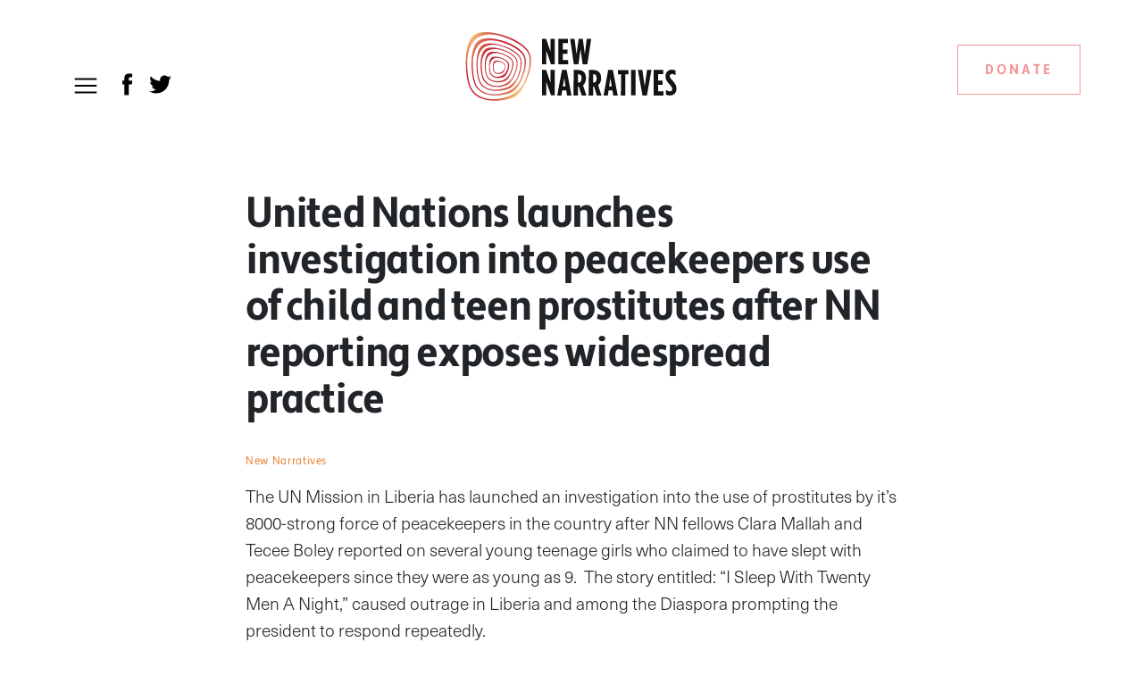

--- FILE ---
content_type: text/html; charset=UTF-8
request_url: https://newnarratives.org/success-stories/united-nations-launches-investigation-into-peacekeepers-use-of-child-and-teen-prostitutes-after-nn-reporting-exposes-widespread-practice/
body_size: 10388
content:
<!DOCTYPE html>
<html lang="en-US">
<head>
	<meta charset="UTF-8">
	<meta name="google-site-verification" content="7NEPm_h_zNdqrFnU0q_5mAX_WWJyerJGAQdPtvupNJ8" />
	<meta name="viewport" content="width=device-width, initial-scale=1, shrink-to-fit=no">
	<link rel="profile" href="http://gmpg.org/xfn/11">
	<link rel="stylesheet" href="https://use.typekit.net/peq4uns.css">	
	<script 
  src="https://www.paypal.com/sdk/js?client-id=BAACbNafR5ZIC2CCVviR4t0Ux7c7sC_-dKSYXfRO00FcQ4BeSgtWf2mkD7NIEj3xKrckbaMp1V79Wygmzo&components=hosted-buttons&enable-funding=venmo&currency=USD">
</script>
	<meta name='robots' content='index, follow, max-image-preview:large, max-snippet:-1, max-video-preview:-1' />
	<style>img:is([sizes="auto" i], [sizes^="auto," i]) { contain-intrinsic-size: 3000px 1500px }</style>
	
	<!-- This site is optimized with the Yoast SEO plugin v26.8 - https://yoast.com/product/yoast-seo-wordpress/ -->
	<title>United Nations launches investigation into peacekeepers use of child and teen prostitutes after NN reporting exposes widespread practice - New Narratives</title>
	<link rel="canonical" href="https://newnarratives.org/news/united-nations-launches-investigation-into-peacekeepers-use-of-child-and-teen-prostitutes-after-nn-reporting-exposes-widespread-practice/" />
	<meta property="og:locale" content="en_US" />
	<meta property="og:type" content="article" />
	<meta property="og:title" content="United Nations launches investigation into peacekeepers use of child and teen prostitutes after NN reporting exposes widespread practice - New Narratives" />
	<meta property="og:description" content="The UN Mission in Liberia has launched an investigation into the use of prostitutes by it’s 8000-strong force of peacekeepers in the country after NN fellows Clara Mallah and Tecee Boley reported on several young teenage girls who claimed to have slept with peacekeepers since they were as young as 9.  The story entitled: “I..." />
	<meta property="og:url" content="https://newnarratives.org/news/united-nations-launches-investigation-into-peacekeepers-use-of-child-and-teen-prostitutes-after-nn-reporting-exposes-widespread-practice/" />
	<meta property="og:site_name" content="New Narratives" />
	<meta property="article:publisher" content="https://www.facebook.com/newnarratives/" />
	<meta property="article:published_time" content="2011-03-06T23:52:55+00:00" />
	<meta property="article:modified_time" content="2022-05-11T07:33:14+00:00" />
	<meta name="author" content="trasaterra" />
	<meta name="twitter:card" content="summary_large_image" />
	<meta name="twitter:creator" content="@newnarratives" />
	<meta name="twitter:site" content="@newnarratives" />
	<meta name="twitter:label1" content="Written by" />
	<meta name="twitter:data1" content="trasaterra" />
	<script type="application/ld+json" class="yoast-schema-graph">{"@context":"https://schema.org","@graph":[{"@type":"Article","@id":"https://newnarratives.org/news/united-nations-launches-investigation-into-peacekeepers-use-of-child-and-teen-prostitutes-after-nn-reporting-exposes-widespread-practice/#article","isPartOf":{"@id":"https://newnarratives.org/news/united-nations-launches-investigation-into-peacekeepers-use-of-child-and-teen-prostitutes-after-nn-reporting-exposes-widespread-practice/"},"author":{"name":"trasaterra","@id":"https://newnarratives.org/#/schema/person/4213ce52f41ed6f4a258e7b60738ccb8"},"headline":"United Nations launches investigation into peacekeepers use of child and teen prostitutes after NN reporting exposes widespread practice","datePublished":"2011-03-06T23:52:55+00:00","dateModified":"2022-05-11T07:33:14+00:00","mainEntityOfPage":{"@id":"https://newnarratives.org/news/united-nations-launches-investigation-into-peacekeepers-use-of-child-and-teen-prostitutes-after-nn-reporting-exposes-widespread-practice/"},"wordCount":96,"publisher":{"@id":"https://newnarratives.org/#organization"},"articleSection":["Health and Education","News About Us","Success Stories"],"inLanguage":"en-US"},{"@type":"WebPage","@id":"https://newnarratives.org/news/united-nations-launches-investigation-into-peacekeepers-use-of-child-and-teen-prostitutes-after-nn-reporting-exposes-widespread-practice/","url":"https://newnarratives.org/news/united-nations-launches-investigation-into-peacekeepers-use-of-child-and-teen-prostitutes-after-nn-reporting-exposes-widespread-practice/","name":"United Nations launches investigation into peacekeepers use of child and teen prostitutes after NN reporting exposes widespread practice - New Narratives","isPartOf":{"@id":"https://newnarratives.org/#website"},"datePublished":"2011-03-06T23:52:55+00:00","dateModified":"2022-05-11T07:33:14+00:00","breadcrumb":{"@id":"https://newnarratives.org/news/united-nations-launches-investigation-into-peacekeepers-use-of-child-and-teen-prostitutes-after-nn-reporting-exposes-widespread-practice/#breadcrumb"},"inLanguage":"en-US","potentialAction":[{"@type":"ReadAction","target":["https://newnarratives.org/news/united-nations-launches-investigation-into-peacekeepers-use-of-child-and-teen-prostitutes-after-nn-reporting-exposes-widespread-practice/"]}]},{"@type":"BreadcrumbList","@id":"https://newnarratives.org/news/united-nations-launches-investigation-into-peacekeepers-use-of-child-and-teen-prostitutes-after-nn-reporting-exposes-widespread-practice/#breadcrumb","itemListElement":[{"@type":"ListItem","position":1,"name":"Home","item":"https://newnarratives.org/"},{"@type":"ListItem","position":2,"name":"News About Us","item":"https://newnarratives.org/news-about-us/"},{"@type":"ListItem","position":3,"name":"United Nations launches investigation into peacekeepers use of child and teen prostitutes after NN reporting exposes widespread practice"}]},{"@type":"WebSite","@id":"https://newnarratives.org/#website","url":"https://newnarratives.org/","name":"New Narratives","description":"Information is independent,trusted, powerful journalism","publisher":{"@id":"https://newnarratives.org/#organization"},"potentialAction":[{"@type":"SearchAction","target":{"@type":"EntryPoint","urlTemplate":"https://newnarratives.org/?s={search_term_string}"},"query-input":{"@type":"PropertyValueSpecification","valueRequired":true,"valueName":"search_term_string"}}],"inLanguage":"en-US"},{"@type":"Organization","@id":"https://newnarratives.org/#organization","name":"New Narratives","url":"https://newnarratives.org/","logo":{"@type":"ImageObject","inLanguage":"en-US","@id":"https://newnarratives.org/#/schema/logo/image/","url":"https://newnarratives.org/wp-content/uploads/2022/06/New-Narratives-Logo.png","contentUrl":"https://newnarratives.org/wp-content/uploads/2022/06/New-Narratives-Logo.png","width":1964,"height":611,"caption":"New Narratives"},"image":{"@id":"https://newnarratives.org/#/schema/logo/image/"},"sameAs":["https://www.facebook.com/newnarratives/","https://x.com/newnarratives","https://www.linkedin.com/company/newnarratives/"]},{"@type":"Person","@id":"https://newnarratives.org/#/schema/person/4213ce52f41ed6f4a258e7b60738ccb8","name":"trasaterra","image":{"@type":"ImageObject","inLanguage":"en-US","@id":"https://newnarratives.org/#/schema/person/image/","url":"https://secure.gravatar.com/avatar/e10e6d3cbbefdce7f5e6bb676ab54cd85e88d8109192053eb487cc96406e49b0?s=96&d=mm&r=g","contentUrl":"https://secure.gravatar.com/avatar/e10e6d3cbbefdce7f5e6bb676ab54cd85e88d8109192053eb487cc96406e49b0?s=96&d=mm&r=g","caption":"trasaterra"},"url":"https://newnarratives.org/author/trasaterra/"}]}</script>
	<!-- / Yoast SEO plugin. -->


<link rel="alternate" type="application/rss+xml" title="New Narratives &raquo; Feed" href="https://newnarratives.org/feed/" />
<link rel="alternate" type="application/rss+xml" title="New Narratives &raquo; Comments Feed" href="https://newnarratives.org/comments/feed/" />
<script type="text/javascript">
/* <![CDATA[ */
window._wpemojiSettings = {"baseUrl":"https:\/\/s.w.org\/images\/core\/emoji\/16.0.1\/72x72\/","ext":".png","svgUrl":"https:\/\/s.w.org\/images\/core\/emoji\/16.0.1\/svg\/","svgExt":".svg","source":{"concatemoji":"https:\/\/newnarratives.org\/wp-includes\/js\/wp-emoji-release.min.js?ver=6.8.3"}};
/*! This file is auto-generated */
!function(s,n){var o,i,e;function c(e){try{var t={supportTests:e,timestamp:(new Date).valueOf()};sessionStorage.setItem(o,JSON.stringify(t))}catch(e){}}function p(e,t,n){e.clearRect(0,0,e.canvas.width,e.canvas.height),e.fillText(t,0,0);var t=new Uint32Array(e.getImageData(0,0,e.canvas.width,e.canvas.height).data),a=(e.clearRect(0,0,e.canvas.width,e.canvas.height),e.fillText(n,0,0),new Uint32Array(e.getImageData(0,0,e.canvas.width,e.canvas.height).data));return t.every(function(e,t){return e===a[t]})}function u(e,t){e.clearRect(0,0,e.canvas.width,e.canvas.height),e.fillText(t,0,0);for(var n=e.getImageData(16,16,1,1),a=0;a<n.data.length;a++)if(0!==n.data[a])return!1;return!0}function f(e,t,n,a){switch(t){case"flag":return n(e,"\ud83c\udff3\ufe0f\u200d\u26a7\ufe0f","\ud83c\udff3\ufe0f\u200b\u26a7\ufe0f")?!1:!n(e,"\ud83c\udde8\ud83c\uddf6","\ud83c\udde8\u200b\ud83c\uddf6")&&!n(e,"\ud83c\udff4\udb40\udc67\udb40\udc62\udb40\udc65\udb40\udc6e\udb40\udc67\udb40\udc7f","\ud83c\udff4\u200b\udb40\udc67\u200b\udb40\udc62\u200b\udb40\udc65\u200b\udb40\udc6e\u200b\udb40\udc67\u200b\udb40\udc7f");case"emoji":return!a(e,"\ud83e\udedf")}return!1}function g(e,t,n,a){var r="undefined"!=typeof WorkerGlobalScope&&self instanceof WorkerGlobalScope?new OffscreenCanvas(300,150):s.createElement("canvas"),o=r.getContext("2d",{willReadFrequently:!0}),i=(o.textBaseline="top",o.font="600 32px Arial",{});return e.forEach(function(e){i[e]=t(o,e,n,a)}),i}function t(e){var t=s.createElement("script");t.src=e,t.defer=!0,s.head.appendChild(t)}"undefined"!=typeof Promise&&(o="wpEmojiSettingsSupports",i=["flag","emoji"],n.supports={everything:!0,everythingExceptFlag:!0},e=new Promise(function(e){s.addEventListener("DOMContentLoaded",e,{once:!0})}),new Promise(function(t){var n=function(){try{var e=JSON.parse(sessionStorage.getItem(o));if("object"==typeof e&&"number"==typeof e.timestamp&&(new Date).valueOf()<e.timestamp+604800&&"object"==typeof e.supportTests)return e.supportTests}catch(e){}return null}();if(!n){if("undefined"!=typeof Worker&&"undefined"!=typeof OffscreenCanvas&&"undefined"!=typeof URL&&URL.createObjectURL&&"undefined"!=typeof Blob)try{var e="postMessage("+g.toString()+"("+[JSON.stringify(i),f.toString(),p.toString(),u.toString()].join(",")+"));",a=new Blob([e],{type:"text/javascript"}),r=new Worker(URL.createObjectURL(a),{name:"wpTestEmojiSupports"});return void(r.onmessage=function(e){c(n=e.data),r.terminate(),t(n)})}catch(e){}c(n=g(i,f,p,u))}t(n)}).then(function(e){for(var t in e)n.supports[t]=e[t],n.supports.everything=n.supports.everything&&n.supports[t],"flag"!==t&&(n.supports.everythingExceptFlag=n.supports.everythingExceptFlag&&n.supports[t]);n.supports.everythingExceptFlag=n.supports.everythingExceptFlag&&!n.supports.flag,n.DOMReady=!1,n.readyCallback=function(){n.DOMReady=!0}}).then(function(){return e}).then(function(){var e;n.supports.everything||(n.readyCallback(),(e=n.source||{}).concatemoji?t(e.concatemoji):e.wpemoji&&e.twemoji&&(t(e.twemoji),t(e.wpemoji)))}))}((window,document),window._wpemojiSettings);
/* ]]> */
</script>
<style id='wp-emoji-styles-inline-css' type='text/css'>

	img.wp-smiley, img.emoji {
		display: inline !important;
		border: none !important;
		box-shadow: none !important;
		height: 1em !important;
		width: 1em !important;
		margin: 0 0.07em !important;
		vertical-align: -0.1em !important;
		background: none !important;
		padding: 0 !important;
	}
</style>
<link rel='stylesheet' id='wp-block-library-css' href='https://newnarratives.org/wp-includes/css/dist/block-library/style.min.css?ver=6.8.3' type='text/css' media='all' />
<style id='classic-theme-styles-inline-css' type='text/css'>
/*! This file is auto-generated */
.wp-block-button__link{color:#fff;background-color:#32373c;border-radius:9999px;box-shadow:none;text-decoration:none;padding:calc(.667em + 2px) calc(1.333em + 2px);font-size:1.125em}.wp-block-file__button{background:#32373c;color:#fff;text-decoration:none}
</style>
<style id='global-styles-inline-css' type='text/css'>
:root{--wp--preset--aspect-ratio--square: 1;--wp--preset--aspect-ratio--4-3: 4/3;--wp--preset--aspect-ratio--3-4: 3/4;--wp--preset--aspect-ratio--3-2: 3/2;--wp--preset--aspect-ratio--2-3: 2/3;--wp--preset--aspect-ratio--16-9: 16/9;--wp--preset--aspect-ratio--9-16: 9/16;--wp--preset--color--black: #000000;--wp--preset--color--cyan-bluish-gray: #abb8c3;--wp--preset--color--white: #ffffff;--wp--preset--color--pale-pink: #f78da7;--wp--preset--color--vivid-red: #cf2e2e;--wp--preset--color--luminous-vivid-orange: #ff6900;--wp--preset--color--luminous-vivid-amber: #fcb900;--wp--preset--color--light-green-cyan: #7bdcb5;--wp--preset--color--vivid-green-cyan: #00d084;--wp--preset--color--pale-cyan-blue: #8ed1fc;--wp--preset--color--vivid-cyan-blue: #0693e3;--wp--preset--color--vivid-purple: #9b51e0;--wp--preset--gradient--vivid-cyan-blue-to-vivid-purple: linear-gradient(135deg,rgba(6,147,227,1) 0%,rgb(155,81,224) 100%);--wp--preset--gradient--light-green-cyan-to-vivid-green-cyan: linear-gradient(135deg,rgb(122,220,180) 0%,rgb(0,208,130) 100%);--wp--preset--gradient--luminous-vivid-amber-to-luminous-vivid-orange: linear-gradient(135deg,rgba(252,185,0,1) 0%,rgba(255,105,0,1) 100%);--wp--preset--gradient--luminous-vivid-orange-to-vivid-red: linear-gradient(135deg,rgba(255,105,0,1) 0%,rgb(207,46,46) 100%);--wp--preset--gradient--very-light-gray-to-cyan-bluish-gray: linear-gradient(135deg,rgb(238,238,238) 0%,rgb(169,184,195) 100%);--wp--preset--gradient--cool-to-warm-spectrum: linear-gradient(135deg,rgb(74,234,220) 0%,rgb(151,120,209) 20%,rgb(207,42,186) 40%,rgb(238,44,130) 60%,rgb(251,105,98) 80%,rgb(254,248,76) 100%);--wp--preset--gradient--blush-light-purple: linear-gradient(135deg,rgb(255,206,236) 0%,rgb(152,150,240) 100%);--wp--preset--gradient--blush-bordeaux: linear-gradient(135deg,rgb(254,205,165) 0%,rgb(254,45,45) 50%,rgb(107,0,62) 100%);--wp--preset--gradient--luminous-dusk: linear-gradient(135deg,rgb(255,203,112) 0%,rgb(199,81,192) 50%,rgb(65,88,208) 100%);--wp--preset--gradient--pale-ocean: linear-gradient(135deg,rgb(255,245,203) 0%,rgb(182,227,212) 50%,rgb(51,167,181) 100%);--wp--preset--gradient--electric-grass: linear-gradient(135deg,rgb(202,248,128) 0%,rgb(113,206,126) 100%);--wp--preset--gradient--midnight: linear-gradient(135deg,rgb(2,3,129) 0%,rgb(40,116,252) 100%);--wp--preset--font-size--small: 13px;--wp--preset--font-size--medium: 20px;--wp--preset--font-size--large: 36px;--wp--preset--font-size--x-large: 42px;--wp--preset--spacing--20: 0.44rem;--wp--preset--spacing--30: 0.67rem;--wp--preset--spacing--40: 1rem;--wp--preset--spacing--50: 1.5rem;--wp--preset--spacing--60: 2.25rem;--wp--preset--spacing--70: 3.38rem;--wp--preset--spacing--80: 5.06rem;--wp--preset--shadow--natural: 6px 6px 9px rgba(0, 0, 0, 0.2);--wp--preset--shadow--deep: 12px 12px 50px rgba(0, 0, 0, 0.4);--wp--preset--shadow--sharp: 6px 6px 0px rgba(0, 0, 0, 0.2);--wp--preset--shadow--outlined: 6px 6px 0px -3px rgba(255, 255, 255, 1), 6px 6px rgba(0, 0, 0, 1);--wp--preset--shadow--crisp: 6px 6px 0px rgba(0, 0, 0, 1);}:where(.is-layout-flex){gap: 0.5em;}:where(.is-layout-grid){gap: 0.5em;}body .is-layout-flex{display: flex;}.is-layout-flex{flex-wrap: wrap;align-items: center;}.is-layout-flex > :is(*, div){margin: 0;}body .is-layout-grid{display: grid;}.is-layout-grid > :is(*, div){margin: 0;}:where(.wp-block-columns.is-layout-flex){gap: 2em;}:where(.wp-block-columns.is-layout-grid){gap: 2em;}:where(.wp-block-post-template.is-layout-flex){gap: 1.25em;}:where(.wp-block-post-template.is-layout-grid){gap: 1.25em;}.has-black-color{color: var(--wp--preset--color--black) !important;}.has-cyan-bluish-gray-color{color: var(--wp--preset--color--cyan-bluish-gray) !important;}.has-white-color{color: var(--wp--preset--color--white) !important;}.has-pale-pink-color{color: var(--wp--preset--color--pale-pink) !important;}.has-vivid-red-color{color: var(--wp--preset--color--vivid-red) !important;}.has-luminous-vivid-orange-color{color: var(--wp--preset--color--luminous-vivid-orange) !important;}.has-luminous-vivid-amber-color{color: var(--wp--preset--color--luminous-vivid-amber) !important;}.has-light-green-cyan-color{color: var(--wp--preset--color--light-green-cyan) !important;}.has-vivid-green-cyan-color{color: var(--wp--preset--color--vivid-green-cyan) !important;}.has-pale-cyan-blue-color{color: var(--wp--preset--color--pale-cyan-blue) !important;}.has-vivid-cyan-blue-color{color: var(--wp--preset--color--vivid-cyan-blue) !important;}.has-vivid-purple-color{color: var(--wp--preset--color--vivid-purple) !important;}.has-black-background-color{background-color: var(--wp--preset--color--black) !important;}.has-cyan-bluish-gray-background-color{background-color: var(--wp--preset--color--cyan-bluish-gray) !important;}.has-white-background-color{background-color: var(--wp--preset--color--white) !important;}.has-pale-pink-background-color{background-color: var(--wp--preset--color--pale-pink) !important;}.has-vivid-red-background-color{background-color: var(--wp--preset--color--vivid-red) !important;}.has-luminous-vivid-orange-background-color{background-color: var(--wp--preset--color--luminous-vivid-orange) !important;}.has-luminous-vivid-amber-background-color{background-color: var(--wp--preset--color--luminous-vivid-amber) !important;}.has-light-green-cyan-background-color{background-color: var(--wp--preset--color--light-green-cyan) !important;}.has-vivid-green-cyan-background-color{background-color: var(--wp--preset--color--vivid-green-cyan) !important;}.has-pale-cyan-blue-background-color{background-color: var(--wp--preset--color--pale-cyan-blue) !important;}.has-vivid-cyan-blue-background-color{background-color: var(--wp--preset--color--vivid-cyan-blue) !important;}.has-vivid-purple-background-color{background-color: var(--wp--preset--color--vivid-purple) !important;}.has-black-border-color{border-color: var(--wp--preset--color--black) !important;}.has-cyan-bluish-gray-border-color{border-color: var(--wp--preset--color--cyan-bluish-gray) !important;}.has-white-border-color{border-color: var(--wp--preset--color--white) !important;}.has-pale-pink-border-color{border-color: var(--wp--preset--color--pale-pink) !important;}.has-vivid-red-border-color{border-color: var(--wp--preset--color--vivid-red) !important;}.has-luminous-vivid-orange-border-color{border-color: var(--wp--preset--color--luminous-vivid-orange) !important;}.has-luminous-vivid-amber-border-color{border-color: var(--wp--preset--color--luminous-vivid-amber) !important;}.has-light-green-cyan-border-color{border-color: var(--wp--preset--color--light-green-cyan) !important;}.has-vivid-green-cyan-border-color{border-color: var(--wp--preset--color--vivid-green-cyan) !important;}.has-pale-cyan-blue-border-color{border-color: var(--wp--preset--color--pale-cyan-blue) !important;}.has-vivid-cyan-blue-border-color{border-color: var(--wp--preset--color--vivid-cyan-blue) !important;}.has-vivid-purple-border-color{border-color: var(--wp--preset--color--vivid-purple) !important;}.has-vivid-cyan-blue-to-vivid-purple-gradient-background{background: var(--wp--preset--gradient--vivid-cyan-blue-to-vivid-purple) !important;}.has-light-green-cyan-to-vivid-green-cyan-gradient-background{background: var(--wp--preset--gradient--light-green-cyan-to-vivid-green-cyan) !important;}.has-luminous-vivid-amber-to-luminous-vivid-orange-gradient-background{background: var(--wp--preset--gradient--luminous-vivid-amber-to-luminous-vivid-orange) !important;}.has-luminous-vivid-orange-to-vivid-red-gradient-background{background: var(--wp--preset--gradient--luminous-vivid-orange-to-vivid-red) !important;}.has-very-light-gray-to-cyan-bluish-gray-gradient-background{background: var(--wp--preset--gradient--very-light-gray-to-cyan-bluish-gray) !important;}.has-cool-to-warm-spectrum-gradient-background{background: var(--wp--preset--gradient--cool-to-warm-spectrum) !important;}.has-blush-light-purple-gradient-background{background: var(--wp--preset--gradient--blush-light-purple) !important;}.has-blush-bordeaux-gradient-background{background: var(--wp--preset--gradient--blush-bordeaux) !important;}.has-luminous-dusk-gradient-background{background: var(--wp--preset--gradient--luminous-dusk) !important;}.has-pale-ocean-gradient-background{background: var(--wp--preset--gradient--pale-ocean) !important;}.has-electric-grass-gradient-background{background: var(--wp--preset--gradient--electric-grass) !important;}.has-midnight-gradient-background{background: var(--wp--preset--gradient--midnight) !important;}.has-small-font-size{font-size: var(--wp--preset--font-size--small) !important;}.has-medium-font-size{font-size: var(--wp--preset--font-size--medium) !important;}.has-large-font-size{font-size: var(--wp--preset--font-size--large) !important;}.has-x-large-font-size{font-size: var(--wp--preset--font-size--x-large) !important;}
:where(.wp-block-post-template.is-layout-flex){gap: 1.25em;}:where(.wp-block-post-template.is-layout-grid){gap: 1.25em;}
:where(.wp-block-columns.is-layout-flex){gap: 2em;}:where(.wp-block-columns.is-layout-grid){gap: 2em;}
:root :where(.wp-block-pullquote){font-size: 1.5em;line-height: 1.6;}
</style>
<link rel='stylesheet' id='contact-form-7-css' href='https://newnarratives.org/wp-content/plugins/contact-form-7/includes/css/styles.css?ver=6.1.4' type='text/css' media='all' />
<link rel='stylesheet' id='understrap-styles-css' href='https://newnarratives.org/wp-content/themes/nn-understrap/css/theme.min.css?ver=0.9.1.1717469911' type='text/css' media='all' />
<script type="text/javascript" src="https://newnarratives.org/wp-includes/js/jquery/jquery.min.js?ver=3.7.1" id="jquery-core-js"></script>
<script type="text/javascript" src="https://newnarratives.org/wp-includes/js/jquery/jquery-migrate.min.js?ver=3.4.1" id="jquery-migrate-js"></script>
<link rel="https://api.w.org/" href="https://newnarratives.org/wp-json/" /><link rel="alternate" title="JSON" type="application/json" href="https://newnarratives.org/wp-json/wp/v2/posts/1657" /><link rel="EditURI" type="application/rsd+xml" title="RSD" href="https://newnarratives.org/xmlrpc.php?rsd" />
<link rel='shortlink' href='https://newnarratives.org/?p=1657' />
<link rel="alternate" title="oEmbed (JSON)" type="application/json+oembed" href="https://newnarratives.org/wp-json/oembed/1.0/embed?url=https%3A%2F%2Fnewnarratives.org%2Fnews%2Funited-nations-launches-investigation-into-peacekeepers-use-of-child-and-teen-prostitutes-after-nn-reporting-exposes-widespread-practice%2F" />
<link rel="alternate" title="oEmbed (XML)" type="text/xml+oembed" href="https://newnarratives.org/wp-json/oembed/1.0/embed?url=https%3A%2F%2Fnewnarratives.org%2Fnews%2Funited-nations-launches-investigation-into-peacekeepers-use-of-child-and-teen-prostitutes-after-nn-reporting-exposes-widespread-practice%2F&#038;format=xml" />
<meta name="mobile-web-app-capable" content="yes">
<meta name="apple-mobile-web-app-capable" content="yes">
<meta name="apple-mobile-web-app-title" content="New Narratives - Information is independent,trusted, powerful journalism">
<link rel="icon" href="https://newnarratives.org/wp-content/uploads/2021/04/cropped-nn-logo-icon-300x300.png" sizes="32x32" />
<link rel="icon" href="https://newnarratives.org/wp-content/uploads/2021/04/cropped-nn-logo-icon-300x300.png" sizes="192x192" />
<link rel="apple-touch-icon" href="https://newnarratives.org/wp-content/uploads/2021/04/cropped-nn-logo-icon-300x300.png" />
<meta name="msapplication-TileImage" content="https://newnarratives.org/wp-content/uploads/2021/04/cropped-nn-logo-icon-300x300.png" />
		<style type="text/css" id="wp-custom-css">
			.btn.btn-primary {
	background-color:#c11d29;
}
.btn.btn-primary:hover {
	background-color:#030303;
}

.not-active.menu-item-has-children a {
  pointer-events: none;
  cursor: default;
}

.not-active.menu-item-has-children .sub-menu a {
  pointer-events:auto;
  cursor:pointer;
}

.drop-menu .menu .sub-menu .sub-menu > li:before {
	content: "–";
	display:none;
}

.drop-menu .menu .sub-menu .sub-menu a {
	display:block;
	padding-left:10px;
	text-indent:0;
}		</style>
		</head>

<body class="wp-singular post-template-default single single-post postid-1657 single-format-standard wp-theme-nn-understrap group-blog">

<div class="site" id="page">

	<!-- ******************* The Navbar Area ******************* -->
	<div id="wrapper-navbar" class="relative" itemscope itemtype="http://schema.org/WebSite">

		<a class="skip-link sr-only sr-only-focusable" href="#content">Skip to content</a>

		<nav class="navbar navbar-light bg-white padding-top-0 padding-bottom-15 z-index-0">

			<div class="container mx-auto relative">

				<a class="navbar-brand block" rel="home" href="https://newnarratives.org/" itemprop="url">
										<img id="nn-logo" class="block margin-top-20 margin-top-30-md" src="https://newnarratives.org/wp-content/themes/nn-understrap/img/new-narratives-logo.svg" alt="New Narratives">
										
				</a>

				<a class="exposed-btn donate-btn pink" href="/donate/">	Donate
				</a>

				
				<div class="absolute top-15 left-0 left-10-s left-10-sm left-10-md top-70-md">
					<button class="navbar-toggler float-left margin-top-10" type="button" data-toggle="collapse" href="#nncollapse" role="button" aria-expanded="false" aria-controls="nncollapse" aria-label="Toggle navigation">
						<span class="navbar-toggler-icon"></span>
					</button>			
				</div>

				<ul class="list-inline social-nav absolute right-0 right-10-s top-15 right-inherit-md left-60-md top-67-md">
					<li class="list-inline-item margin-0"><a href="http://www.facebook.com/newnarratives" target="_blank">
													<img class="margin-top-15" style="width:25px;height:25px;" src="https://newnarratives.org/wp-content/themes/nn-understrap/img/facebook.svg"></a>
											</li>
					<li class="list-inline-item margin-0"><a href="https://twitter.com/#!/newnarratives" target="_blank">
													<img class="margin-top-15" style="width:25px;height:25px;" src="https://newnarratives.org/wp-content/themes/nn-understrap/img/twitter.svg"></a>
											</li>
				</ul>

				


				
			</div><!-- .container -->

		</nav><!-- .site-navigation -->

		<div class="collapse absolute top-0-important width-100-percent z-index-11 dropdown-collapse red-bg border-none" id="nncollapse" data-parent="#wrapper-navbar">
						

				<div class="container mx-auto relative">
					

					<div class="card card-body red-bg padding-0 padding-bottom-170 radius-0 border-none">

						<a class="navbar-brand block" rel="home" href="https://newnarratives.org/" itemprop="url">
							<img id="" class="block margin-top-20 margin-top-30-md" src="https://newnarratives.org/wp-content/themes/nn-understrap/img/new-narratives-logo-white.svg" alt="New Narratives">
						</a>

						<button class="navbar-toggler top-15 left-neg-10 absolute margin-top-5 top-70-md left-neg10-md" type="button" data-toggle="collapse" href="#nncollapse" role="button" aria-expanded="false" aria-controls="nncollapse" aria-label="Toggle navigation">
								<img id="" class="block width-40 height-40" src="https://newnarratives.org/wp-content/themes/nn-understrap/img/x.svg" alt="Close">
						</button>

					<div class="height-50 height-100-md"></div>

					<div class="row padding-left-15-md padding-right-15-md">

						<div class="col-1-5-md border-left-pink-md">
							<div class="drop-menu"><ul id="menu-about-menu" class="menu"><li id="menu-item-4057" class="menu-title not-active menu-item menu-item-type-post_type menu-item-object-page menu-item-has-children menu-item-4057"><a href="https://newnarratives.org/who-we-are/">About</a>
<ul class="sub-menu">
	<li id="menu-item-5024" class="menu-item menu-item-type-post_type menu-item-object-page menu-item-5024"><a href="https://newnarratives.org/who-we-are/">Who We Are</a></li>
	<li id="menu-item-4215" class="menu-item menu-item-type-post_type menu-item-object-page menu-item-4215"><a href="https://newnarratives.org/our-values/">Vision and Values</a></li>
	<li id="menu-item-1526" class="menu-item menu-item-type-post_type menu-item-object-page menu-item-1526"><a href="https://newnarratives.org/what-we-do/">How We Do It</a></li>
	<li id="menu-item-4209" class="menu-item menu-item-type-taxonomy menu-item-object-category menu-item-4209"><a href="https://newnarratives.org/category/team/">Team and Board</a></li>
	<li id="menu-item-6595" class="menu-item menu-item-type-taxonomy menu-item-object-category menu-item-has-children menu-item-6595"><a href="https://newnarratives.org/category/opportunities/">Opportunities</a>
	<ul class="sub-menu">
		<li id="menu-item-6154" class="menu-item menu-item-type-taxonomy menu-item-object-category menu-item-6154"><a href="https://newnarratives.org/category/opportunities/">Work With Us</a></li>
		<li id="menu-item-6571" class="menu-item menu-item-type-taxonomy menu-item-object-category menu-item-6571"><a href="https://newnarratives.org/category/stories/call-for-applications/">Call for Applications</a></li>
	</ul>
</li>
	<li id="menu-item-7587" class="menu-item menu-item-type-taxonomy menu-item-object-category menu-item-has-children menu-item-7587"><a href="https://newnarratives.org/category/fellows/">Fellows</a>
	<ul class="sub-menu">
		<li id="menu-item-6747" class="menu-item menu-item-type-taxonomy menu-item-object-category menu-item-6747"><a href="https://newnarratives.org/category/fellows/ghanaian-fellows/">Ghanaian Fellows</a></li>
		<li id="menu-item-6748" class="menu-item menu-item-type-taxonomy menu-item-object-category menu-item-6748"><a href="https://newnarratives.org/category/fellows/liberian-fellows/">Liberian Fellows</a></li>
		<li id="menu-item-6984" class="menu-item menu-item-type-taxonomy menu-item-object-category menu-item-6984"><a href="https://newnarratives.org/category/fellows/gambian-fellows/">Gambian Fellows</a></li>
	</ul>
</li>
	<li id="menu-item-6868" class="menu-item menu-item-type-taxonomy menu-item-object-category menu-item-6868"><a href="https://newnarratives.org/category/alum/">Alumni</a></li>
	<li id="menu-item-6567" class="menu-item menu-item-type-post_type menu-item-object-page menu-item-6567"><a href="https://newnarratives.org/achievements/">Achievements</a></li>
	<li id="menu-item-4214" class="menu-item menu-item-type-post_type menu-item-object-page menu-item-4214"><a href="https://newnarratives.org/media-partners/">Partners and Funders</a></li>
	<li id="menu-item-5921" class="menu-item menu-item-type-post_type menu-item-object-page menu-item-5921"><a href="https://newnarratives.org/editorial-independence-policy/">Editorial Independence Policy</a></li>
	<li id="menu-item-5922" class="menu-item menu-item-type-post_type menu-item-object-page menu-item-5922"><a href="https://newnarratives.org/donor-transparency-policy/">Donor Transparency Policy</a></li>
</ul>
</li>
</ul></div>						</div>
						<div class="col-1-5-md border-left-pink-md">
							<div class="drop-menu"><ul id="menu-projects" class="menu"><li id="menu-item-4230" class="not-active menu-item menu-item-type-post_type menu-item-object-page current_page_parent menu-item-has-children menu-item-4230"><a href="https://newnarratives.org/news-about-us/">Projects</a>
<ul class="sub-menu">
	<li id="menu-item-4220" class="menu-item menu-item-type-taxonomy menu-item-object-category menu-item-has-children menu-item-4220"><a href="https://newnarratives.org/category/stories/justice-stories/">West Africa Justice Reporting Project</a>
	<ul class="sub-menu">
		<li id="menu-item-5050" class="menu-item menu-item-type-taxonomy menu-item-object-category menu-item-5050"><a href="https://newnarratives.org/category/stories/justice-stories/warlord-trial-reporting/">War Crimes Trial Reporting</a></li>
		<li id="menu-item-5049" class="menu-item menu-item-type-taxonomy menu-item-object-category menu-item-5049"><a href="https://newnarratives.org/category/stories/justice-stories/catholic-church-abuse/">Catholic Church Abuse</a></li>
	</ul>
</li>
	<li id="menu-item-4221" class="menu-item menu-item-type-taxonomy menu-item-object-category menu-item-4221"><a href="https://newnarratives.org/category/stories/environment-and-climate-reporting/">Environment and Climate Reporting</a></li>
	<li id="menu-item-7630" class="menu-item menu-item-type-taxonomy menu-item-object-category menu-item-7630"><a href="https://newnarratives.org/category/stories/extractives/">Extractives</a></li>
	<li id="menu-item-4222" class="menu-item menu-item-type-taxonomy menu-item-object-category current-post-ancestor current-menu-parent current-post-parent menu-item-4222"><a href="https://newnarratives.org/category/stories/health-education/">Health and Education</a></li>
	<li id="menu-item-6574" class="menu-item menu-item-type-taxonomy menu-item-object-category menu-item-6574"><a href="https://newnarratives.org/category/success-stories/women-children-and-undercovered-communities/">Women, Children and Undercovered Communities</a></li>
	<li id="menu-item-6575" class="menu-item menu-item-type-taxonomy menu-item-object-category menu-item-6575"><a href="https://newnarratives.org/category/success-stories/governance/">Governance</a></li>
	<li id="menu-item-6598" class="menu-item menu-item-type-taxonomy menu-item-object-category menu-item-6598"><a href="https://newnarratives.org/category/success-stories/media-business-building/">Media Business Building</a></li>
	<li id="menu-item-7741" class="menu-item menu-item-type-taxonomy menu-item-object-category menu-item-7741"><a href="https://newnarratives.org/category/evaluations/">Evaluations</a></li>
</ul>
</li>
</ul></div>						</div>
						<div class="col-1-5-md border-left-pink-md">
							<div class="drop-menu"><ul id="menu-journalists" class="menu"><li id="menu-item-4264" class="not-active menu-item menu-item-type-taxonomy menu-item-object-category current-post-ancestor menu-item-has-children menu-item-4264"><a href="https://newnarratives.org/category/stories/">Journalism</a>
<ul class="sub-menu">
	<li id="menu-item-5067" class="menu-item menu-item-type-taxonomy menu-item-object-category menu-item-5067"><a href="https://newnarratives.org/category/featured/">Featured Stories</a></li>
	<li id="menu-item-6596" class="menu-item menu-item-type-custom menu-item-object-custom menu-item-has-children menu-item-6596"><a href="#">Podcasts</a>
	<ul class="sub-menu">
		<li id="menu-item-6572" class="menu-item menu-item-type-custom menu-item-object-custom menu-item-6572"><a target="_blank" href="https://podcast.newnarratives.org/">Liberia Land Wahala</a></li>
		<li id="menu-item-6573" class="menu-item menu-item-type-custom menu-item-object-custom menu-item-6573"><a target="_blank" href="https://liberiademocracyinfocus.buzzsprout.com/">Democracy in Focus</a></li>
		<li id="menu-item-6866" class="menu-item menu-item-type-custom menu-item-object-custom menu-item-6866"><a target="_blank" href="https://cleanarirportghana.buzzsprout.com/">Clean Air Report Ghana</a></li>
	</ul>
</li>
	<li id="menu-item-5068" class="menu-item menu-item-type-taxonomy menu-item-object-category current-post-ancestor current-menu-parent current-post-parent menu-item-5068"><a href="https://newnarratives.org/category/news/">News About Us</a></li>
	<li id="menu-item-5170" class="menu-item menu-item-type-taxonomy menu-item-object-category menu-item-5170"><a href="https://newnarratives.org/category/stories/international-media/">International Coverage</a></li>
</ul>
</li>
</ul></div>						</div>
						<div class="col-1-5-md border-left-pink-md">
							<div class="drop-menu"><ul id="menu-impact" class="menu"><li id="menu-item-6568" class="not-active menu-item menu-item-type-taxonomy menu-item-object-category menu-item-has-children menu-item-6568"><a href="https://newnarratives.org/category/where-we-work/">Where We Work</a>
<ul class="sub-menu">
	<li id="menu-item-6570" class="menu-item menu-item-type-taxonomy menu-item-object-category menu-item-6570"><a href="https://newnarratives.org/category/where-we-work/liberia/">Liberia</a></li>
	<li id="menu-item-6569" class="menu-item menu-item-type-taxonomy menu-item-object-category menu-item-6569"><a href="https://newnarratives.org/category/where-we-work/sierra-leone/">Sierra Leone</a></li>
	<li id="menu-item-6667" class="menu-item menu-item-type-taxonomy menu-item-object-category menu-item-6667"><a href="https://newnarratives.org/category/where-we-work/ghana/">Ghana</a></li>
	<li id="menu-item-6941" class="menu-item menu-item-type-taxonomy menu-item-object-category menu-item-6941"><a href="https://newnarratives.org/category/where-we-work/the-gambia/">The Gambia</a></li>
	<li id="menu-item-7747" class="menu-item menu-item-type-taxonomy menu-item-object-category menu-item-7747"><a href="https://newnarratives.org/category/where-we-work/nigeria/">Nigeria</a></li>
</ul>
</li>
</ul></div>						</div>
						<div class="col-1-5-md border-left-pink-md border-right-pink-md">
							<div class="drop-menu"><ul id="menu-contact" class="menu"><li id="menu-item-5073" class="margin-top-5 donate-btn border-pink display-block text-center padding-top-10 padding-bottom-10 menu-item menu-item-type-custom menu-item-object-custom menu-item-5073"><a href="https://www.paypal.com/cgi-bin/webscr?cmd=_s-xclick&#038;hosted_button_id=LU2DAR3C3Q64Q">Donate</a></li>
<li id="menu-item-4067" class="donate-btn border-pink display-block text-center padding-top-10 padding-bottom-10 menu-item menu-item-type-post_type menu-item-object-page menu-item-4067"><a href="https://newnarratives.org/contact/">Contact us</a></li>
<li id="menu-item-7498" class="donate-btn border-pink display-block text-center padding-top-10 padding-bottom-10 menu-item menu-item-type-post_type menu-item-object-page menu-item-7498"><a href="https://newnarratives.org/subscribe/">Subscribe</a></li>
</ul></div>						</div>
					</div>

					<div class="absolute-md top-0 right-0 border-bottom-pink z-index-11 top-70-md width-300-sm width-300-md width-350-lg">
						<form method="get" id="searchform" action="https://newnarratives.org/" role="search">
							<label class="sr-only" for="s">Search</label>
							<div class="input-group">
								<input class="field form-control border-none radius-0 padding-0 padding-right-5 red-bg white" id="s" name="s" type="text"
									 value="">
								<span class="input-group-append padding-0 margin-0">
									<input type="image" class="searchbutton height-20 width-20 margin-top-10 outline-none"  id="searchsubmit" name="submit" src="https://newnarratives.org/wp-content/themes/nn-understrap/img/search-icon.svg" alt="Search" >
								</span>
							</div>
						</form>
					</div>

				</div>
				


		  	</div>
		</div>

	</div><!-- #wrapper-navbar end -->

	<!-- Nav Break -->

	

	<!-- Nav Break -->

			<div class="height-50"></div>
	



<div class="wrapper" id="single-wrapper">

	<div class="container" id="content" tabindex="-1">

		<div class="row">

			<div class="col-md-12">

				<!-- 					<div class="margin-bottom-50 margin-bottom-100-md">
						<h1 class="text-uppercase red font-size-60-md letter-spacing-100 inline-block white-bg margin-bottom-0 padding-right-20">Projects</h1>
						<hr class="border-none border-top-gray margin-top-neg-12" />
					</div>
				 -->
							</div>

		</div>
	</div>






	
				


					
						
<article class="post-1657 post type-post status-publish format-standard hentry category-health-education category-news category-success-stories" id="post-1657">

	<div class="container" id="content" tabindex="-1">
		<div class="row">
			<header class="entry-header margin-bottom-15 col-md-8 offset-md-2">
				<h2 class="single-entry-title entry-title apertura bold font-size-48-md margin-bottom-15">United Nations launches investigation into peacekeepers use of child and teen prostitutes after NN reporting exposes widespread practice</h2>									<div class="entry-meta margin-bottom-0 margin-bottom-0-md apertura bold font-size-13 text-uppercase letter-spacing-100 gray">
							<!--  -->
							<br>
													    <span class="source font-weight-300 text-transform-none letter-spacing-50"><a href="https://newnarratives.org/stories/clara-mallahh/i-sleep-with-more-than-20-men-a-night-teen-prostitutes-say-government-is-doing-nothing-to-save-them-from-life-on-the-streets/" target="_blank">New Narratives</a></span>
											</div><!-- .entry-meta -->
							</header><!-- .entry-header -->
		</div>
	</div>

		
	<div class="container" id="content" tabindex="-1">
		<div class="row">
			<div class="entry-content col-md-8 offset-md-2">
				<p>The UN Mission in Liberia has launched an investigation into the use of prostitutes by it’s 8000-strong force of peacekeepers in the country after NN fellows Clara Mallah and Tecee Boley reported on several young teenage girls who claimed to have slept with peacekeepers since they were as young as 9.  The story entitled: “I Sleep With Twenty Men A Night,” caused outrage in Liberia and among the Diaspora prompting the president to respond repeatedly.</p>
<p><a href="https://newnarratives.org/stories/clara-mallahh/i-sleep-with-more-than-20-men-a-night-teen-prostitutes-say-government-is-doing-nothing-to-save-them-from-life-on-the-streets/">Click to article</a></p>
							</div><!-- .entry-content -->
		</div>
	</div>

</article><!-- #post-## -->



						<div class="height-50"></div>


<div class="container">

	<div class="row">


			<main class="site-main " id="main">



						


					<div class="height-50"></div>

					
			</main><!-- #main -->



		</div><!-- .row -->

	</div><!-- #content -->

</div><!-- #single-wrapper -->


<!--  -->
<div class="wrapper" id="wrapper-footer">

	<div class="container">

		<div class="row">

			<div class="col-md-6 offset-md-3 text-center">
				<!-- <h3>Subscribe to our newsletter</h3> -->
				<!-- <p>Sign up to receive the latest updates directly in your inbox.</p> -->
				<p><a class="btn btn-primary btn-lg text-uppercase red-bg border-none hover-color-inherit letter-spacing-100 apertura " href="/subscribe/"><span class="white">Subscribe to our newsletter</span></a></p>
				<p>&nbsp;</p>
			</div>

			<div class="col-md-12">

				<footer class="site-footer" id="colophon">

					<div class="site-info text-center gray text-uppercase letter-spacing-100 apartura font-size-11">

						<p id="site-info">

							<a href="https://www.reporters-shield.org/" target="_blank" class="block margin-bottom-30" style="color:#c11d29">
									<img class="margin-top-15" style="width:100px;height:auto;display:inline-block;margin-bottom:10px" src="https://newnarratives.org/wp-content/themes/nn-understrap/img/rs-badge-shield-dark.png"><br>
									New Narratives’ legal insurance <br>is provided by Reporters Shield
								</a>
							<br>

							<small class="gray inline-block">
							<a class="inline-block" href="https://newnarratives.org/" title="New Narratives" rel="home">
								&copy; 2026 New Narratives							</a>
							&nbsp;&nbsp;  
							</small>
							<span class="relative inline-block">
								<a href="http://www.facebook.com/newnarratives" target="_blank" class="relative top-neg-10">
									<img class="margin-top-15" style="width:25px;height:25px;" src="https://newnarratives.org/wp-content/themes/nn-understrap/img/facebook.svg">
								</a>

								<a href="https://x.com/newnarratives" target="_blank" class="relative top-neg-10">
									<img class="margin-top-15" style="width:25px;height:25px;" src="https://newnarratives.org/wp-content/themes/nn-understrap/img/x.png">
								</a>
							</span>

							&nbsp;&nbsp;

							<small class="inline-block padding-top-10">
							<span class="" id="site-generator">
																<a href="http://trasaterra.com/" title="Branding &amp; Interaction Design">Site by Trasaterra</a>
							</span><!-- #site-generator -->
							</small>
						</p><!-- #site-info -->
						
					</div><!-- .site-info -->

				</footer><!-- #colophon -->

			</div><!--col end -->

		</div><!-- row end -->

	</div><!-- container end -->

</div><!-- wrapper end -->

</div><!-- #page we need this extra closing tag here -->





<script type="speculationrules">
{"prefetch":[{"source":"document","where":{"and":[{"href_matches":"\/*"},{"not":{"href_matches":["\/wp-*.php","\/wp-admin\/*","\/wp-content\/uploads\/*","\/wp-content\/*","\/wp-content\/plugins\/*","\/wp-content\/themes\/nn-understrap\/*","\/*\\?(.+)"]}},{"not":{"selector_matches":"a[rel~=\"nofollow\"]"}},{"not":{"selector_matches":".no-prefetch, .no-prefetch a"}}]},"eagerness":"conservative"}]}
</script>
<script type="text/javascript" src="https://newnarratives.org/wp-includes/js/dist/hooks.min.js?ver=4d63a3d491d11ffd8ac6" id="wp-hooks-js"></script>
<script type="text/javascript" src="https://newnarratives.org/wp-includes/js/dist/i18n.min.js?ver=5e580eb46a90c2b997e6" id="wp-i18n-js"></script>
<script type="text/javascript" id="wp-i18n-js-after">
/* <![CDATA[ */
wp.i18n.setLocaleData( { 'text direction\u0004ltr': [ 'ltr' ] } );
/* ]]> */
</script>
<script type="text/javascript" src="https://newnarratives.org/wp-content/plugins/contact-form-7/includes/swv/js/index.js?ver=6.1.4" id="swv-js"></script>
<script type="text/javascript" id="contact-form-7-js-before">
/* <![CDATA[ */
var wpcf7 = {
    "api": {
        "root": "https:\/\/newnarratives.org\/wp-json\/",
        "namespace": "contact-form-7\/v1"
    },
    "cached": 1
};
/* ]]> */
</script>
<script type="text/javascript" src="https://newnarratives.org/wp-content/plugins/contact-form-7/includes/js/index.js?ver=6.1.4" id="contact-form-7-js"></script>
<script type="text/javascript" src="https://newnarratives.org/wp-content/themes/nn-understrap/js/theme.min.js?ver=0.9.1.1644484806" id="understrap-scripts-js"></script>

</body>

</html>



--- FILE ---
content_type: image/svg+xml
request_url: https://newnarratives.org/wp-content/themes/nn-understrap/img/facebook.svg
body_size: 64
content:
<?xml version="1.0" encoding="utf-8"?>
<!-- Generator: Adobe Illustrator 23.0.1, SVG Export Plug-In . SVG Version: 6.00 Build 0)  -->
<svg version="1.1" id="Layer_1" xmlns="http://www.w3.org/2000/svg" xmlns:xlink="http://www.w3.org/1999/xlink" x="0px" y="0px"
	 viewBox="0 0 50 50" style="enable-background:new 0 0 50 50;" xml:space="preserve">
<style type="text/css">
	.st0{fill:none;}
</style>
<rect class="st0" width="50" height="50"/>
<path d="M36.22,16.49h-7.64v-5.01c0-1.88,1.25-2.32,2.13-2.32c0.88,0,5.39,0,5.39,0V0.88l-7.43-0.03c-8.25,0-10.12,6.17-10.12,10.12
	v5.52h-4.77v8.53h4.77c0,10.95,0,24.14,0,24.14h10.03c0,0,0-13.32,0-24.14h6.77L36.22,16.49z"/>
</svg>


--- FILE ---
content_type: image/svg+xml
request_url: https://newnarratives.org/wp-content/themes/nn-understrap/img/x.svg
body_size: 52
content:
<?xml version="1.0" encoding="utf-8"?>
<!-- Generator: Adobe Illustrator 23.0.2, SVG Export Plug-In . SVG Version: 6.00 Build 0)  -->
<svg version="1.1" id="Layer_1" xmlns="http://www.w3.org/2000/svg" xmlns:xlink="http://www.w3.org/1999/xlink" x="0px" y="0px"
	 viewBox="0 0 40 40" style="enable-background:new 0 0 40 40;" xml:space="preserve">
<style type="text/css">
	.st0{fill-rule:evenodd;clip-rule:evenodd;fill:#FFFFFF;}
	.st1{fill:none;stroke:#FFFFFF;stroke-miterlimit:10;}
</style>
<g>
	<g>
		<polygon class="st0" points="32.51,7.36 32.07,6.92 19.72,19.07 6.93,6.49 6.49,6.92 19.28,19.5 6.49,32.08 6.93,32.51 
			19.72,19.93 32.07,32.08 32.51,31.64 20.16,19.5 		"/>
	</g>
	<g>
		<polygon class="st1" points="32.51,7.36 32.07,6.92 19.72,19.07 6.93,6.49 6.49,6.92 19.28,19.5 6.49,32.08 6.93,32.51 
			19.72,19.93 32.07,32.08 32.51,31.64 20.16,19.5 		"/>
	</g>
</g>
</svg>


--- FILE ---
content_type: image/svg+xml
request_url: https://newnarratives.org/wp-content/themes/nn-understrap/img/new-narratives-logo.svg
body_size: 2180
content:
<?xml version="1.0" encoding="utf-8"?>
<!-- Generator: Adobe Illustrator 25.2.1, SVG Export Plug-In . SVG Version: 6.00 Build 0)  -->
<svg version="1.1" id="Layer_1" xmlns="http://www.w3.org/2000/svg" xmlns:xlink="http://www.w3.org/1999/xlink" x="0px" y="0px"
	 viewBox="0 0 173 56" style="enable-background:new 0 0 173 56;" xml:space="preserve">
<style type="text/css">
	.st0{fill:url(#SVGID_1_);}
	.st1{fill:#131313;}
</style>
<linearGradient id="SVGID_1_" gradientUnits="userSpaceOnUse" x1="1398.7932" y1="49.1809" x2="1354.9556" y2="11.0734" gradientTransform="matrix(-1 0 0 -1 1401.3125 58)">
	<stop  offset="0" style="stop-color:#FCC279"/>
	<stop  offset="5.976696e-02" style="stop-color:#EC9865"/>
	<stop  offset="0.1236" style="stop-color:#DE7354"/>
	<stop  offset="0.1905" style="stop-color:#D25446"/>
	<stop  offset="0.2603" style="stop-color:#C93C3B"/>
	<stop  offset="0.3342" style="stop-color:#C32B33"/>
	<stop  offset="0.4149" style="stop-color:#BF212E"/>
	<stop  offset="0.5153" style="stop-color:#BE1E2D"/>
	<stop  offset="0.6091" style="stop-color:#BF212E"/>
	<stop  offset="0.6831" style="stop-color:#C32B33"/>
	<stop  offset="0.7504" style="stop-color:#C93C3B"/>
	<stop  offset="0.8136" style="stop-color:#D25346"/>
	<stop  offset="0.8741" style="stop-color:#DE7254"/>
	<stop  offset="0.9317" style="stop-color:#EC9665"/>
	<stop  offset="0.9877" style="stop-color:#FCC279"/>
</linearGradient>
<path class="st0" d="M15.2,38.8c-2.5-4.5-3.7-21.2,2.1-24.7c1.2-0.7,2.8-1.1,4.9-1.1c6.7,0,17.1,4,19.9,8.9
	c3.2,5.7-3.1,18.2-6.6,20.5c-1.9,1.3-5.4,2.2-8.8,2.2C23.7,44.6,18,43.8,15.2,38.8z M18.4,15.9c-2.5,1.9-4.3,5.5-4.3,10.6
	c-0.1,4.9,0.7,9.9,1.9,11.9c2.5,4.6,7.9,5.5,10.9,5.4c3.6-0.2,6.3-1.5,7.7-2.5c0.6-0.4,3.1-2.2,4.4-4.6c2.5-4.6,4.4-10.8,2.5-14.4
	c-1.8-3.1-6.6-5.8-11.7-7.3c-2.5-0.7-3.9-0.7-6-0.7C21,14.4,19.4,15.3,18.4,15.9z M12.3,41.1c-3-5.5-4.5-25.9,2.5-30.1
	c1.4-0.9,3.4-1.3,6-1.3c8.2,0,20.9,4.9,24.3,10.9c2.2,3.8,0.8,9.6-0.1,12.6C43.1,39,39.6,44.4,37,45.6c-2.2,1-6.6,2.1-11.1,2.1
	C21.3,47.7,15.2,46.5,12.3,41.1z M16.4,12.6c-3.3,2-5.8,7.1-5.8,13.3c-0.1,6.1,1,12.3,2.4,14.8c2.8,5.1,8.6,6.4,13,6.1
	c4.6-0.3,8.1-1.6,9.7-2.5c1.9-1.2,4.1-2.6,6.1-5.6c1-1.6,1.8-3.7,2.4-5.8c1.6-5.1,1.7-9.4,0.2-12c-2.2-3.7-8.5-7.2-14.7-9.1
	c-3.1-0.9-4.5-1-6.6-1C20.7,10.9,17.6,11.7,16.4,12.6z M8.8,43.5c-3.6-6.7-5.4-31.1,3.1-36.3c1.7-1,4.2-1.6,7.2-1.6
	c9.9,0,25.1,5.8,29.2,13.1c2.6,4.6,1,11.4-0.2,15.2c-2.2,7-6.4,13.5-9.5,14.9c-2.6,1.2-7.9,2.5-13.4,2.5C19.7,51.4,12.4,50,8.8,43.5
	z M13.8,9.3c-4,2.4-6.9,8.5-7,16C6.7,32.5,8,40,9.6,43.1c3.4,6.1,10.3,7.7,15.6,7.4c5.5-0.3,9.7-1.9,11.7-3.1
	c2.3-1.4,4.9-3.1,7.3-6.7c1.3-2,2.1-4.5,2.9-6.9c1.9-6.1,2.1-11.4,0.3-14.4c-2.6-4.6-10.2-8.7-17.7-10.8c-3.8-1.1-5.5-1.1-7.9-1.3
	C19.1,7.1,15.3,8.3,13.8,9.3z M4.8,46.1C0.4,38.2-1.7,8.8,8.4,2.6c2.1-1.3,5-1.9,8.6-1.9c11.8,0,30.1,7,35.1,15.7
	c3.1,5.5,1.2,13.8-0.2,18.3c-2.7,8.5-7.6,16.2-11.4,17.9c-3.1,1.4-9.5,3-16,3C17.9,55.6,9,53.9,4.8,46.1z M10.7,5.1
	C5.9,8,2.5,15.3,2.3,24.2C2.2,33,3.7,41.9,5.7,45.6c4,7.3,12.4,9.2,18.8,8.8c6.6-0.4,11.7-2.2,14.1-3.7c2.8-1.7,6-3.8,8.8-8.1
	c1.6-2.4,2.5-5.4,3.5-8.2c2.3-7.3,2.5-13.6,0.4-17.4C48.1,11.5,39,6.7,30,4c-4.6-1.3-6.5-1.4-9.5-1.5C17,2.5,12.6,3.9,10.7,5.1z
	 M18.1,36.4c-1.9-3.5-2.8-16.5,1.6-19.2c0.9-0.6,2.2-0.8,3.8-0.8c5.2,0,13.2,3.1,15.5,7c2.5,4.4-3,14.6-5.1,15.9
	c-1.4,0.9-4.3,1.6-6.8,1.6C24.7,40.8,20.2,40.2,18.1,36.4z M20.7,18.8c-1.6,1-2.8,2.8-3.3,6.1c-0.6,4.3,0.4,9.4,1.3,11.1
	c1.9,3.5,6.1,4,8.4,4c2.8,0,4.9-1.2,6-1.9c0.8-0.5,2.6-2.1,3.7-4.5c1.6-3.4,2.8-7.6,1.5-9.9c-1.3-2.2-5.2-4.6-9.3-5.7
	c-1.8-0.5-2.7-0.4-4-0.5C23.3,17.4,21.5,18.3,20.7,18.8z M21,34.3c-1.3-2.5-1.9-11.5,1.2-13.4c0.7-0.4,1.6-0.6,2.7-0.6
	c3.6,0,9.2,2.2,10.8,4.9c0.8,1.5,0.5,3.6,0.1,5.2c-0.7,2.7-2.5,5.5-3.7,6.1c-1,0.5-2.8,1-4.9,1C24.3,37.3,22.1,36.3,21,34.3z
	 M22.5,22.7c-0.7,0.8-1.7,2.5-1.9,4.3c-0.2,2.7,0.3,5.5,1,6.8c1.2,2.2,3.4,2.6,5.2,2.6c1.9,0,3.4-0.9,4.3-1.3c0.9-0.4,3-2.5,3.7-5.1
	c0.6-1.9,0.6-3.6,0-4.6c-0.9-1.5-3.4-3.3-6.4-3.9c-0.9-0.1-2-0.3-3.3-0.2C24.1,21.6,22.8,22.4,22.5,22.7z M23.7,32.2
	c-0.8-1.5-1.2-7.1,0.7-8.3c0.4-0.2,1-0.4,1.7-0.4c2.2,0,5.8,1.3,6.7,3c0.4,0.8,0.4,1.9,0.1,3.4c-0.4,1.6-1.4,3.1-2.3,3.6
	c-0.6,0.3-1.7,0.7-3.1,0.7C25.7,34.2,24.4,33.5,23.7,32.2z M25.2,24.8c-0.8,0.5-1.6,1.6-1.6,3.2c0,1.6,0.2,3.1,0.6,3.9
	c0.7,1.4,2,1.6,3.1,1.6c1.2,0,2.2-0.6,2.8-0.9c0.8-0.6,1.9-1.4,2.4-2.9c0.4-1.2,0.3-2.3-0.1-2.9c-0.5-0.9-1.3-1.5-2.8-2
	c-0.9-0.3-1.5-0.4-2.3-0.4C26.3,24.3,25.5,24.7,25.2,24.8z"/>
<g>
	<path class="st1" d="M62.7,6.1H66l3.6,10.3V6.1H73v20.3h-3.1l-3.7-10.8v10.8h-3.4V6.1z"/>
	<path class="st1" d="M75.9,6.1h7.8v3.4h-4.2v5.1h3.7v3.4h-3.7V23h4.3v3.4h-7.9V6.1z"/>
	<path class="st1" d="M85.4,6.1h3.6l1.5,12.4l1.8-12.4h3.3l1.7,12.4l1.5-12.4h3.6l-3.1,20.4h-3.8l-1.7-12.1l-1.7,12.1h-3.7L85.4,6.1
		z"/>
	<path class="st1" d="M62.7,31H66l3.6,10.3V31H73v20.3h-3.1l-3.7-10.8v10.8h-3.4V31z"/>
	<path class="st1" d="M78.8,31h3.8l3.9,20.4h-3.6l-0.6-4H79l-0.6,4h-3.4L78.8,31z M81.7,44.2l-1.1-6.7l-1.1,6.7H81.7z"/>
	<path class="st1" d="M88.3,31h3.6c3.6,0,6.3,1.9,6.3,6.5v0.3c0,2.6-1.1,4.3-2.4,5.4l2.7,8.2h-3.8l-2.3-7.1h-0.1h-0.6v7.1h-3.6
		L88.3,31L88.3,31z M92,41.1c1.6,0,2.6-0.9,2.6-3.3v-0.2c0-2.6-1.2-3.2-2.8-3.2h-0.1v6.7L92,41.1L92,41.1z"/>
	<path class="st1" d="M100.5,31h3.6c3.6,0,6.3,1.9,6.3,6.5v0.3c0,2.6-1.1,4.3-2.4,5.4l2.7,8.2H107l-2.3-7.1h-0.1H104v7.1h-3.6
		L100.5,31L100.5,31z M104.2,41.1c1.6,0,2.6-0.9,2.6-3.3v-0.2c0-2.6-1.2-3.2-2.8-3.2H104v6.7L104.2,41.1L104.2,41.1z"/>
	<path class="st1" d="M116.1,31h3.8l3.9,20.4h-3.6l-0.6-4h-3.2l-0.6,4h-3.4L116.1,31z M119,44.2l-1.1-6.7l-1.1,6.7H119z"/>
	<path class="st1" d="M126.5,34.5H124v-3.4h8.5v3.4H130v16.9h-3.6L126.5,34.5L126.5,34.5z"/>
	<path class="st1" d="M134.6,31h3.6v20.3h-3.6V31z"/>
	<path class="st1" d="M140.1,31h3.6l1.9,13.2l1.9-13.2h3.5l-3.6,20.4h-3.6L140.1,31z"/>
	<path class="st1" d="M152.8,31h7.8v3.4h-4.2v5.1h3.7v3.4h-3.7V48h4.3v3.4h-7.9V31z"/>
	<path class="st1" d="M162.7,50.7V47c1.2,0.7,2.2,1.1,3.2,1.1c1,0,1.9-0.5,1.9-1.7v-0.1c0-0.9-0.3-1.6-2-3.6c-2.4-2.7-3.4-4-3.4-6.5
		v-0.1c0-3.2,2.1-5.3,4.9-5.3c1.4,0,2.3,0.2,3.1,0.6v3.7c-1.1-0.6-1.8-0.9-2.7-0.9c-1,0-1.9,0.6-1.9,1.7v0.1c0,0.9,0.3,1.3,2,3.2
		c2.8,3.2,3.4,4.5,3.4,6.8v0.1c0,3.2-2.2,5.3-5,5.3C164.9,51.5,163.7,51.2,162.7,50.7z"/>
</g>
</svg>


--- FILE ---
content_type: image/svg+xml
request_url: https://newnarratives.org/wp-content/themes/nn-understrap/img/new-narratives-logo-white.svg
body_size: 1893
content:
<?xml version="1.0" encoding="utf-8"?>
<!-- Generator: Adobe Illustrator 25.2.1, SVG Export Plug-In . SVG Version: 6.00 Build 0)  -->
<svg version="1.1" id="Layer_1" xmlns="http://www.w3.org/2000/svg" xmlns:xlink="http://www.w3.org/1999/xlink" x="0px" y="0px"
	 viewBox="0 0 173 56" style="enable-background:new 0 0 173 56;" xml:space="preserve">
<style type="text/css">
	.st0{fill:#FFFFFF;}
</style>
<path class="st0" d="M15.2,38.8c-2.5-4.5-3.7-21.2,2.1-24.7c1.2-0.7,2.8-1.1,4.9-1.1c6.7,0,17.1,4,19.9,8.9
	c3.2,5.7-3.1,18.2-6.6,20.5c-1.9,1.3-5.4,2.2-8.8,2.2C23.7,44.6,18,43.8,15.2,38.8z M18.4,15.9c-2.5,1.9-4.3,5.5-4.3,10.6
	c-0.1,4.9,0.7,9.9,1.9,11.9c2.5,4.6,7.9,5.5,10.9,5.4c3.6-0.2,6.3-1.5,7.7-2.5c0.6-0.4,3.1-2.2,4.4-4.6c2.5-4.6,4.4-10.8,2.5-14.4
	c-1.8-3.1-6.6-5.8-11.7-7.3c-2.5-0.7-3.9-0.7-6-0.7C21,14.4,19.4,15.3,18.4,15.9z M12.3,41.1c-3-5.5-4.5-25.9,2.5-30.1
	c1.4-0.9,3.4-1.3,6-1.3c8.2,0,20.9,4.9,24.3,10.9c2.2,3.8,0.8,9.6-0.1,12.6C43.1,39,39.6,44.4,37,45.6c-2.2,1-6.6,2.1-11.1,2.1
	C21.3,47.7,15.2,46.5,12.3,41.1z M16.4,12.6c-3.3,2-5.8,7.1-5.8,13.3c-0.1,6.1,1,12.3,2.4,14.8c2.8,5.1,8.6,6.4,13,6.1
	c4.6-0.3,8.1-1.6,9.7-2.5c1.9-1.2,4.1-2.6,6.1-5.6c1-1.6,1.8-3.7,2.4-5.8c1.6-5.1,1.7-9.4,0.2-12c-2.2-3.7-8.5-7.2-14.7-9.1
	c-3.1-0.9-4.5-1-6.6-1C20.7,10.9,17.6,11.7,16.4,12.6z M8.8,43.5c-3.6-6.7-5.4-31.1,3.1-36.3c1.7-1,4.2-1.6,7.2-1.6
	c9.9,0,25.1,5.8,29.2,13.1c2.6,4.6,1,11.4-0.2,15.2c-2.2,7-6.4,13.5-9.5,14.9c-2.6,1.2-7.9,2.5-13.4,2.5C19.7,51.4,12.4,50,8.8,43.5
	z M13.8,9.3c-4,2.4-6.9,8.5-7,16C6.7,32.5,8,40,9.6,43.1c3.4,6.1,10.3,7.7,15.6,7.4c5.5-0.3,9.7-1.9,11.7-3.1
	c2.3-1.4,4.9-3.1,7.3-6.7c1.3-2,2.1-4.5,2.9-6.9c1.9-6.1,2.1-11.4,0.3-14.4c-2.6-4.6-10.2-8.7-17.7-10.8c-3.8-1.1-5.5-1.1-7.9-1.3
	C19.1,7.1,15.3,8.3,13.8,9.3z M4.8,46.1C0.4,38.2-1.7,8.8,8.4,2.6c2.1-1.3,5-1.9,8.6-1.9c11.8,0,30.1,7,35.1,15.7
	c3.1,5.5,1.2,13.8-0.2,18.3c-2.7,8.5-7.6,16.2-11.4,17.9c-3.1,1.4-9.5,3-16,3C17.9,55.6,9,53.9,4.8,46.1z M10.7,5.1
	C5.9,8,2.5,15.3,2.3,24.2C2.2,33,3.7,41.9,5.7,45.6c4,7.3,12.4,9.2,18.8,8.8c6.6-0.4,11.7-2.2,14.1-3.7c2.8-1.7,6-3.8,8.8-8.1
	c1.6-2.4,2.5-5.4,3.5-8.2c2.3-7.3,2.5-13.6,0.4-17.4C48.1,11.5,39,6.7,30,4c-4.6-1.3-6.5-1.4-9.5-1.5C17,2.5,12.6,3.9,10.7,5.1z
	 M18.1,36.4c-1.9-3.5-2.8-16.5,1.6-19.2c0.9-0.6,2.2-0.8,3.8-0.8c5.2,0,13.2,3.1,15.5,7c2.5,4.4-3,14.6-5.1,15.9
	c-1.4,0.9-4.3,1.6-6.8,1.6C24.7,40.8,20.2,40.2,18.1,36.4z M20.7,18.8c-1.6,1-2.8,2.8-3.3,6.1c-0.6,4.3,0.4,9.4,1.3,11.1
	c1.9,3.5,6.1,4,8.4,4c2.8,0,4.9-1.2,6-1.9c0.8-0.5,2.6-2.1,3.7-4.5c1.6-3.4,2.8-7.6,1.5-9.9c-1.3-2.2-5.2-4.6-9.3-5.7
	c-1.8-0.5-2.7-0.4-4-0.5C23.3,17.4,21.5,18.3,20.7,18.8z M21,34.3c-1.3-2.5-1.9-11.5,1.2-13.4c0.7-0.4,1.6-0.6,2.7-0.6
	c3.6,0,9.2,2.2,10.8,4.9c0.8,1.5,0.5,3.6,0.1,5.2c-0.7,2.7-2.5,5.5-3.7,6.1c-1,0.5-2.8,1-4.9,1C24.3,37.3,22.1,36.3,21,34.3z
	 M22.5,22.7c-0.7,0.8-1.7,2.5-1.9,4.3c-0.2,2.7,0.3,5.5,1,6.8c1.2,2.2,3.4,2.6,5.2,2.6c1.9,0,3.4-0.9,4.3-1.3c0.9-0.4,3-2.5,3.7-5.1
	c0.6-1.9,0.6-3.6,0-4.6c-0.9-1.5-3.4-3.3-6.4-3.9c-0.9-0.1-2-0.3-3.3-0.2C24.1,21.6,22.8,22.4,22.5,22.7z M23.7,32.2
	c-0.8-1.5-1.2-7.1,0.7-8.3c0.4-0.2,1-0.4,1.7-0.4c2.2,0,5.8,1.3,6.7,3c0.4,0.8,0.4,1.9,0.1,3.4c-0.4,1.6-1.4,3.1-2.3,3.6
	c-0.6,0.3-1.7,0.7-3.1,0.7C25.7,34.2,24.4,33.5,23.7,32.2z M25.2,24.8c-0.8,0.5-1.6,1.6-1.6,3.2c0,1.6,0.2,3.1,0.6,3.9
	c0.7,1.4,2,1.6,3.1,1.6c1.2,0,2.2-0.6,2.8-0.9c0.8-0.6,1.9-1.4,2.4-2.9c0.4-1.2,0.3-2.3-0.1-2.9c-0.5-0.9-1.3-1.5-2.8-2
	c-0.9-0.3-1.5-0.4-2.3-0.4C26.3,24.3,25.5,24.7,25.2,24.8z"/>
<g>
	<path class="st0" d="M62.7,6.1H66l3.6,10.3V6.1H73v20.3h-3.1l-3.7-10.8v10.8h-3.4V6.1z"/>
	<path class="st0" d="M75.9,6.1h7.8v3.4h-4.2v5.1h3.7v3.4h-3.7V23h4.3v3.4h-7.9V6.1z"/>
	<path class="st0" d="M85.4,6.1h3.6l1.5,12.4l1.8-12.4h3.3l1.7,12.4l1.5-12.4h3.6l-3.1,20.4h-3.8l-1.7-12.1l-1.7,12.1h-3.7L85.4,6.1
		z"/>
	<path class="st0" d="M62.7,31H66l3.6,10.3V31H73v20.3h-3.1l-3.7-10.8v10.8h-3.4V31z"/>
	<path class="st0" d="M78.8,31h3.8l3.9,20.4h-3.6l-0.6-4H79l-0.6,4h-3.4L78.8,31z M81.7,44.2l-1.1-6.7l-1.1,6.7H81.7z"/>
	<path class="st0" d="M88.3,31h3.6c3.6,0,6.3,1.9,6.3,6.5v0.3c0,2.6-1.1,4.3-2.4,5.4l2.7,8.2h-3.8l-2.3-7.1h-0.1h-0.6v7.1h-3.6
		L88.3,31L88.3,31z M92,41.1c1.6,0,2.6-0.9,2.6-3.3v-0.2c0-2.6-1.2-3.2-2.8-3.2h-0.1v6.7L92,41.1L92,41.1z"/>
	<path class="st0" d="M100.5,31h3.6c3.6,0,6.3,1.9,6.3,6.5v0.3c0,2.6-1.1,4.3-2.4,5.4l2.7,8.2H107l-2.3-7.1h-0.1H104v7.1h-3.6
		L100.5,31L100.5,31z M104.2,41.1c1.6,0,2.6-0.9,2.6-3.3v-0.2c0-2.6-1.2-3.2-2.8-3.2H104v6.7L104.2,41.1L104.2,41.1z"/>
	<path class="st0" d="M116.1,31h3.8l3.9,20.4h-3.6l-0.6-4h-3.2l-0.6,4h-3.4L116.1,31z M119,44.2l-1.1-6.7l-1.1,6.7H119z"/>
	<path class="st0" d="M126.5,34.5H124v-3.4h8.5v3.4H130v16.9h-3.6L126.5,34.5L126.5,34.5z"/>
	<path class="st0" d="M134.6,31h3.6v20.3h-3.6V31z"/>
	<path class="st0" d="M140.1,31h3.6l1.9,13.2l1.9-13.2h3.5l-3.6,20.4h-3.6L140.1,31z"/>
	<path class="st0" d="M152.8,31h7.8v3.4h-4.2v5.1h3.7v3.4h-3.7V48h4.3v3.4h-7.9V31z"/>
	<path class="st0" d="M162.7,50.7V47c1.2,0.7,2.2,1.1,3.2,1.1c1,0,1.9-0.5,1.9-1.7v-0.1c0-0.9-0.3-1.6-2-3.6c-2.4-2.7-3.4-4-3.4-6.5
		v-0.1c0-3.2,2.1-5.3,4.9-5.3c1.4,0,2.3,0.2,3.1,0.6v3.7c-1.1-0.6-1.8-0.9-2.7-0.9c-1,0-1.9,0.6-1.9,1.7v0.1c0,0.9,0.3,1.3,2,3.2
		c2.8,3.2,3.4,4.5,3.4,6.8v0.1c0,3.2-2.2,5.3-5,5.3C164.9,51.5,163.7,51.2,162.7,50.7z"/>
</g>
</svg>
